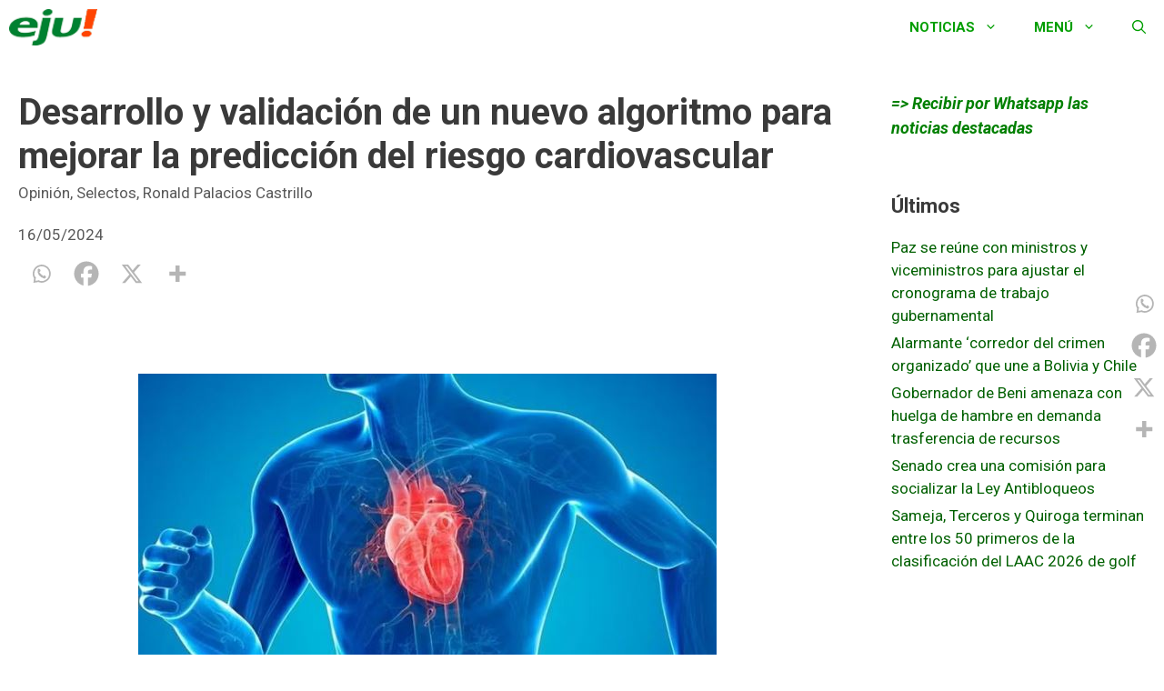

--- FILE ---
content_type: text/html; charset=utf-8
request_url: https://www.google.com/recaptcha/api2/aframe
body_size: 269
content:
<!DOCTYPE HTML><html><head><meta http-equiv="content-type" content="text/html; charset=UTF-8"></head><body><script nonce="ykrjdwPsKVXmWOp7LPd4zQ">/** Anti-fraud and anti-abuse applications only. See google.com/recaptcha */ try{var clients={'sodar':'https://pagead2.googlesyndication.com/pagead/sodar?'};window.addEventListener("message",function(a){try{if(a.source===window.parent){var b=JSON.parse(a.data);var c=clients[b['id']];if(c){var d=document.createElement('img');d.src=c+b['params']+'&rc='+(localStorage.getItem("rc::a")?sessionStorage.getItem("rc::b"):"");window.document.body.appendChild(d);sessionStorage.setItem("rc::e",parseInt(sessionStorage.getItem("rc::e")||0)+1);localStorage.setItem("rc::h",'1768649393326');}}}catch(b){}});window.parent.postMessage("_grecaptcha_ready", "*");}catch(b){}</script></body></html>